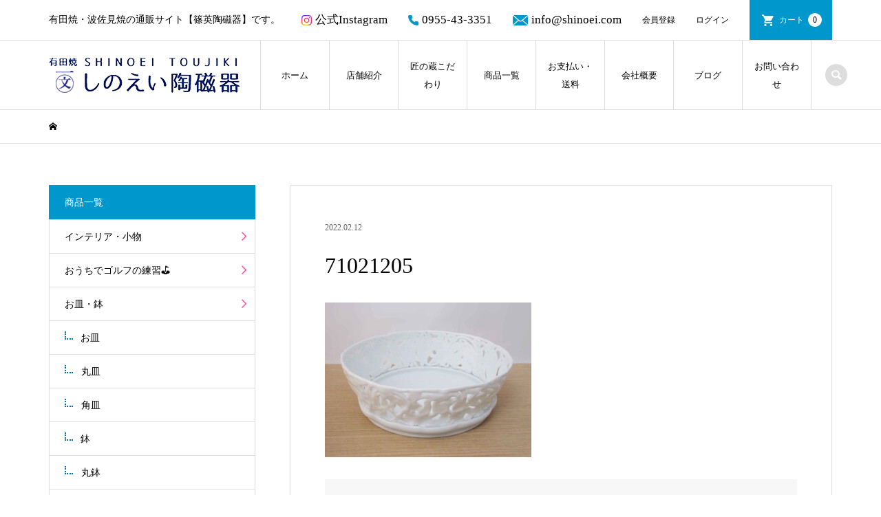

--- FILE ---
content_type: text/html; charset=UTF-8
request_url: https://shinoei.com/%E3%80%9065off%E3%80%91%E7%99%BD%E7%A3%81%E3%80%80%E9%80%8F%E3%81%8B%E3%81%97%E9%89%A2/%E7%99%BD%E7%A3%81_%E9%80%8F%E3%81%8B%E3%81%97%E9%89%A201/
body_size: 12724
content:
<!DOCTYPE html>
<html dir="ltr" lang="ja"
	prefix="og: https://ogp.me/ns#" >
<head prefix="og: http://ogp.me/ns# fb: http://ogp.me/ns/fb#">
<meta charset="UTF-8">
<meta name="description" content="有田焼・波佐見焼の通販サイト【篠英陶磁器】です。">
<meta name="viewport" content="width=device-width">
<meta property="og:type" content="article" />
<meta property="og:url" content="https://shinoei.com/%E3%80%9065off%E3%80%91%E7%99%BD%E7%A3%81%E3%80%80%E9%80%8F%E3%81%8B%E3%81%97%E9%89%A2/%E7%99%BD%E7%A3%81_%E9%80%8F%E3%81%8B%E3%81%97%E9%89%A201/">
<meta property="og:title" content="71021205" />
<meta property="og:description" content="有田焼・波佐見焼の通販サイト【篠英陶磁器】です。" />
<meta property="og:site_name" content="有田焼・波佐見焼の通販サイト【しのえい陶磁器】" />
<meta property="og:image" content='https://shinoei.com/wp-content/uploads/2020/07/newblog-noimg.jpg'>
<meta property="og:image:secure_url" content="https://shinoei.com/wp-content/uploads/2020/07/newblog-noimg.jpg" />
<meta property="og:image:width" content="210" />
<meta property="og:image:height" content="158" />
<meta property="fb:app_id" content="https://www.facebook.com/shinoeitoujiki">
<title>71021205 | 有田焼・波佐見焼の通販サイト【しのえい陶磁器】</title>

		<!-- All in One SEO 4.4.3 - aioseo.com -->
		<meta name="robots" content="noindex, max-snippet:-1, max-image-preview:large, max-video-preview:-1" />
		<link rel="canonical" href="https://shinoei.com/%e3%80%9065off%e3%80%91%e7%99%bd%e7%a3%81%e3%80%80%e9%80%8f%e3%81%8b%e3%81%97%e9%89%a2/%e7%99%bd%e7%a3%81_%e9%80%8f%e3%81%8b%e3%81%97%e9%89%a201/" />
		<meta name="generator" content="All in One SEO (AIOSEO) 4.4.3" />

		<!-- Google tag (gtag.js) --> <script async src="https://www.googletagmanager.com/gtag/js?id=G-2FHWTY8EL8"></script> <script> window.dataLayer = window.dataLayer || []; function gtag(){dataLayer.push(arguments);} gtag('js', new Date()); gtag('config', 'G-2FHWTY8EL8'); </script>
		<meta property="og:locale" content="ja_JP" />
		<meta property="og:site_name" content="しのえい陶磁器" />
		<meta property="og:type" content="article" />
		<meta property="og:title" content="71021205 | 有田焼・波佐見焼の通販サイト【しのえい陶磁器】" />
		<meta property="og:url" content="https://shinoei.com/%e3%80%9065off%e3%80%91%e7%99%bd%e7%a3%81%e3%80%80%e9%80%8f%e3%81%8b%e3%81%97%e9%89%a2/%e7%99%bd%e7%a3%81_%e9%80%8f%e3%81%8b%e3%81%97%e9%89%a201/" />
		<meta property="fb:app_id" content="349091899417312" />
		<meta property="fb:admins" content="1845813452228073" />
		<meta property="og:image" content="https://shinoei.com/wp-content/uploads/2020/07/1obun.jpg" />
		<meta property="og:image:secure_url" content="https://shinoei.com/wp-content/uploads/2020/07/1obun.jpg" />
		<meta property="og:image:width" content="180" />
		<meta property="og:image:height" content="180" />
		<meta property="article:published_time" content="2022-02-11T15:50:33+00:00" />
		<meta property="article:modified_time" content="2023-07-10T02:55:31+00:00" />
		<meta property="article:publisher" content="https://www.facebook.com/shinoeitoujiki" />
		<meta name="twitter:card" content="summary" />
		<meta name="twitter:title" content="71021205 | 有田焼・波佐見焼の通販サイト【しのえい陶磁器】" />
		<meta name="twitter:image" content="https://shinoei.com/wp-content/uploads/2020/07/1obun.jpg" />
		<script type="application/ld+json" class="aioseo-schema">
			{"@context":"https:\/\/schema.org","@graph":[{"@type":"BreadcrumbList","@id":"https:\/\/shinoei.com\/%e3%80%9065off%e3%80%91%e7%99%bd%e7%a3%81%e3%80%80%e9%80%8f%e3%81%8b%e3%81%97%e9%89%a2\/%e7%99%bd%e7%a3%81_%e9%80%8f%e3%81%8b%e3%81%97%e9%89%a201\/#breadcrumblist","itemListElement":[{"@type":"ListItem","@id":"https:\/\/shinoei.com\/#listItem","position":1,"item":{"@type":"WebPage","@id":"https:\/\/shinoei.com\/","name":"\u30db\u30fc\u30e0","description":"\u6709\u7530\u713c\u30fb\u6ce2\u4f50\u898b\u713c\u306e\u901a\u8ca9\u30b5\u30a4\u30c8\u3010\u7be0\u82f1\u9676\u78c1\u5668\u3011\u3067\u3059\u3002","url":"https:\/\/shinoei.com\/"},"nextItem":"https:\/\/shinoei.com\/%e3%80%9065off%e3%80%91%e7%99%bd%e7%a3%81%e3%80%80%e9%80%8f%e3%81%8b%e3%81%97%e9%89%a2\/%e7%99%bd%e7%a3%81_%e9%80%8f%e3%81%8b%e3%81%97%e9%89%a201\/#listItem"},{"@type":"ListItem","@id":"https:\/\/shinoei.com\/%e3%80%9065off%e3%80%91%e7%99%bd%e7%a3%81%e3%80%80%e9%80%8f%e3%81%8b%e3%81%97%e9%89%a2\/%e7%99%bd%e7%a3%81_%e9%80%8f%e3%81%8b%e3%81%97%e9%89%a201\/#listItem","position":2,"item":{"@type":"WebPage","@id":"https:\/\/shinoei.com\/%e3%80%9065off%e3%80%91%e7%99%bd%e7%a3%81%e3%80%80%e9%80%8f%e3%81%8b%e3%81%97%e9%89%a2\/%e7%99%bd%e7%a3%81_%e9%80%8f%e3%81%8b%e3%81%97%e9%89%a201\/","name":"71021205","url":"https:\/\/shinoei.com\/%e3%80%9065off%e3%80%91%e7%99%bd%e7%a3%81%e3%80%80%e9%80%8f%e3%81%8b%e3%81%97%e9%89%a2\/%e7%99%bd%e7%a3%81_%e9%80%8f%e3%81%8b%e3%81%97%e9%89%a201\/"},"previousItem":"https:\/\/shinoei.com\/#listItem"}]},{"@type":"ItemPage","@id":"https:\/\/shinoei.com\/%e3%80%9065off%e3%80%91%e7%99%bd%e7%a3%81%e3%80%80%e9%80%8f%e3%81%8b%e3%81%97%e9%89%a2\/%e7%99%bd%e7%a3%81_%e9%80%8f%e3%81%8b%e3%81%97%e9%89%a201\/#itempage","url":"https:\/\/shinoei.com\/%e3%80%9065off%e3%80%91%e7%99%bd%e7%a3%81%e3%80%80%e9%80%8f%e3%81%8b%e3%81%97%e9%89%a2\/%e7%99%bd%e7%a3%81_%e9%80%8f%e3%81%8b%e3%81%97%e9%89%a201\/","name":"71021205 | \u6709\u7530\u713c\u30fb\u6ce2\u4f50\u898b\u713c\u306e\u901a\u8ca9\u30b5\u30a4\u30c8\u3010\u3057\u306e\u3048\u3044\u9676\u78c1\u5668\u3011","inLanguage":"ja","isPartOf":{"@id":"https:\/\/shinoei.com\/#website"},"breadcrumb":{"@id":"https:\/\/shinoei.com\/%e3%80%9065off%e3%80%91%e7%99%bd%e7%a3%81%e3%80%80%e9%80%8f%e3%81%8b%e3%81%97%e9%89%a2\/%e7%99%bd%e7%a3%81_%e9%80%8f%e3%81%8b%e3%81%97%e9%89%a201\/#breadcrumblist"},"author":{"@id":"https:\/\/shinoei.com\/author\/shinohara\/#author"},"creator":{"@id":"https:\/\/shinoei.com\/author\/shinohara\/#author"},"datePublished":"2022-02-11T15:50:33+09:00","dateModified":"2023-07-10T02:55:31+09:00"},{"@type":"Organization","@id":"https:\/\/shinoei.com\/#organization","name":"\u6709\u7530\u713c\u30fb\u6ce2\u4f50\u898b\u713c\u306e\u901a\u8ca9\u30b5\u30a4\u30c8\u3010\u3057\u306e\u3048\u3044\u9676\u78c1\u5668\u3011","url":"https:\/\/shinoei.com\/"},{"@type":"Person","@id":"https:\/\/shinoei.com\/author\/shinohara\/#author","url":"https:\/\/shinoei.com\/author\/shinohara\/","name":"\u3057\u306e\u3048\u3044 \u9676\u78c1\u5668"},{"@type":"WebSite","@id":"https:\/\/shinoei.com\/#website","url":"https:\/\/shinoei.com\/","name":"\u6709\u7530\u713c\u30fb\u6ce2\u4f50\u898b\u713c\u306e\u901a\u8ca9\u30b5\u30a4\u30c8\u3010\u3057\u306e\u3048\u3044\u9676\u78c1\u5668\u3011","description":"\u6709\u7530\u713c\u30fb\u6ce2\u4f50\u898b\u713c\u306e\u901a\u8ca9\u30b5\u30a4\u30c8\u3010\u7be0\u82f1\u9676\u78c1\u5668\u3011\u3067\u3059\u3002","inLanguage":"ja","publisher":{"@id":"https:\/\/shinoei.com\/#organization"}}]}
		</script>
		<!-- All in One SEO -->

<link rel="alternate" type="application/rss+xml" title="有田焼・波佐見焼の通販サイト【しのえい陶磁器】 &raquo; 71021205 のコメントのフィード" href="https://shinoei.com/%e3%80%9065off%e3%80%91%e7%99%bd%e7%a3%81%e3%80%80%e9%80%8f%e3%81%8b%e3%81%97%e9%89%a2/%e7%99%bd%e7%a3%81_%e9%80%8f%e3%81%8b%e3%81%97%e9%89%a201/feed/" />
<link rel='stylesheet' id='wp-block-library-css' href='https://shinoei.com/wp-includes/css/dist/block-library/style.min.css?ver=6.2.8' type='text/css' media='all' />
<link rel='stylesheet' id='classic-theme-styles-css' href='https://shinoei.com/wp-includes/css/classic-themes.min.css?ver=6.2.8' type='text/css' media='all' />
<style id='global-styles-inline-css' type='text/css'>
body{--wp--preset--color--black: #000000;--wp--preset--color--cyan-bluish-gray: #abb8c3;--wp--preset--color--white: #ffffff;--wp--preset--color--pale-pink: #f78da7;--wp--preset--color--vivid-red: #cf2e2e;--wp--preset--color--luminous-vivid-orange: #ff6900;--wp--preset--color--luminous-vivid-amber: #fcb900;--wp--preset--color--light-green-cyan: #7bdcb5;--wp--preset--color--vivid-green-cyan: #00d084;--wp--preset--color--pale-cyan-blue: #8ed1fc;--wp--preset--color--vivid-cyan-blue: #0693e3;--wp--preset--color--vivid-purple: #9b51e0;--wp--preset--gradient--vivid-cyan-blue-to-vivid-purple: linear-gradient(135deg,rgba(6,147,227,1) 0%,rgb(155,81,224) 100%);--wp--preset--gradient--light-green-cyan-to-vivid-green-cyan: linear-gradient(135deg,rgb(122,220,180) 0%,rgb(0,208,130) 100%);--wp--preset--gradient--luminous-vivid-amber-to-luminous-vivid-orange: linear-gradient(135deg,rgba(252,185,0,1) 0%,rgba(255,105,0,1) 100%);--wp--preset--gradient--luminous-vivid-orange-to-vivid-red: linear-gradient(135deg,rgba(255,105,0,1) 0%,rgb(207,46,46) 100%);--wp--preset--gradient--very-light-gray-to-cyan-bluish-gray: linear-gradient(135deg,rgb(238,238,238) 0%,rgb(169,184,195) 100%);--wp--preset--gradient--cool-to-warm-spectrum: linear-gradient(135deg,rgb(74,234,220) 0%,rgb(151,120,209) 20%,rgb(207,42,186) 40%,rgb(238,44,130) 60%,rgb(251,105,98) 80%,rgb(254,248,76) 100%);--wp--preset--gradient--blush-light-purple: linear-gradient(135deg,rgb(255,206,236) 0%,rgb(152,150,240) 100%);--wp--preset--gradient--blush-bordeaux: linear-gradient(135deg,rgb(254,205,165) 0%,rgb(254,45,45) 50%,rgb(107,0,62) 100%);--wp--preset--gradient--luminous-dusk: linear-gradient(135deg,rgb(255,203,112) 0%,rgb(199,81,192) 50%,rgb(65,88,208) 100%);--wp--preset--gradient--pale-ocean: linear-gradient(135deg,rgb(255,245,203) 0%,rgb(182,227,212) 50%,rgb(51,167,181) 100%);--wp--preset--gradient--electric-grass: linear-gradient(135deg,rgb(202,248,128) 0%,rgb(113,206,126) 100%);--wp--preset--gradient--midnight: linear-gradient(135deg,rgb(2,3,129) 0%,rgb(40,116,252) 100%);--wp--preset--duotone--dark-grayscale: url('#wp-duotone-dark-grayscale');--wp--preset--duotone--grayscale: url('#wp-duotone-grayscale');--wp--preset--duotone--purple-yellow: url('#wp-duotone-purple-yellow');--wp--preset--duotone--blue-red: url('#wp-duotone-blue-red');--wp--preset--duotone--midnight: url('#wp-duotone-midnight');--wp--preset--duotone--magenta-yellow: url('#wp-duotone-magenta-yellow');--wp--preset--duotone--purple-green: url('#wp-duotone-purple-green');--wp--preset--duotone--blue-orange: url('#wp-duotone-blue-orange');--wp--preset--font-size--small: 13px;--wp--preset--font-size--medium: 20px;--wp--preset--font-size--large: 36px;--wp--preset--font-size--x-large: 42px;--wp--preset--spacing--20: 0.44rem;--wp--preset--spacing--30: 0.67rem;--wp--preset--spacing--40: 1rem;--wp--preset--spacing--50: 1.5rem;--wp--preset--spacing--60: 2.25rem;--wp--preset--spacing--70: 3.38rem;--wp--preset--spacing--80: 5.06rem;--wp--preset--shadow--natural: 6px 6px 9px rgba(0, 0, 0, 0.2);--wp--preset--shadow--deep: 12px 12px 50px rgba(0, 0, 0, 0.4);--wp--preset--shadow--sharp: 6px 6px 0px rgba(0, 0, 0, 0.2);--wp--preset--shadow--outlined: 6px 6px 0px -3px rgba(255, 255, 255, 1), 6px 6px rgba(0, 0, 0, 1);--wp--preset--shadow--crisp: 6px 6px 0px rgba(0, 0, 0, 1);}:where(.is-layout-flex){gap: 0.5em;}body .is-layout-flow > .alignleft{float: left;margin-inline-start: 0;margin-inline-end: 2em;}body .is-layout-flow > .alignright{float: right;margin-inline-start: 2em;margin-inline-end: 0;}body .is-layout-flow > .aligncenter{margin-left: auto !important;margin-right: auto !important;}body .is-layout-constrained > .alignleft{float: left;margin-inline-start: 0;margin-inline-end: 2em;}body .is-layout-constrained > .alignright{float: right;margin-inline-start: 2em;margin-inline-end: 0;}body .is-layout-constrained > .aligncenter{margin-left: auto !important;margin-right: auto !important;}body .is-layout-constrained > :where(:not(.alignleft):not(.alignright):not(.alignfull)){max-width: var(--wp--style--global--content-size);margin-left: auto !important;margin-right: auto !important;}body .is-layout-constrained > .alignwide{max-width: var(--wp--style--global--wide-size);}body .is-layout-flex{display: flex;}body .is-layout-flex{flex-wrap: wrap;align-items: center;}body .is-layout-flex > *{margin: 0;}:where(.wp-block-columns.is-layout-flex){gap: 2em;}.has-black-color{color: var(--wp--preset--color--black) !important;}.has-cyan-bluish-gray-color{color: var(--wp--preset--color--cyan-bluish-gray) !important;}.has-white-color{color: var(--wp--preset--color--white) !important;}.has-pale-pink-color{color: var(--wp--preset--color--pale-pink) !important;}.has-vivid-red-color{color: var(--wp--preset--color--vivid-red) !important;}.has-luminous-vivid-orange-color{color: var(--wp--preset--color--luminous-vivid-orange) !important;}.has-luminous-vivid-amber-color{color: var(--wp--preset--color--luminous-vivid-amber) !important;}.has-light-green-cyan-color{color: var(--wp--preset--color--light-green-cyan) !important;}.has-vivid-green-cyan-color{color: var(--wp--preset--color--vivid-green-cyan) !important;}.has-pale-cyan-blue-color{color: var(--wp--preset--color--pale-cyan-blue) !important;}.has-vivid-cyan-blue-color{color: var(--wp--preset--color--vivid-cyan-blue) !important;}.has-vivid-purple-color{color: var(--wp--preset--color--vivid-purple) !important;}.has-black-background-color{background-color: var(--wp--preset--color--black) !important;}.has-cyan-bluish-gray-background-color{background-color: var(--wp--preset--color--cyan-bluish-gray) !important;}.has-white-background-color{background-color: var(--wp--preset--color--white) !important;}.has-pale-pink-background-color{background-color: var(--wp--preset--color--pale-pink) !important;}.has-vivid-red-background-color{background-color: var(--wp--preset--color--vivid-red) !important;}.has-luminous-vivid-orange-background-color{background-color: var(--wp--preset--color--luminous-vivid-orange) !important;}.has-luminous-vivid-amber-background-color{background-color: var(--wp--preset--color--luminous-vivid-amber) !important;}.has-light-green-cyan-background-color{background-color: var(--wp--preset--color--light-green-cyan) !important;}.has-vivid-green-cyan-background-color{background-color: var(--wp--preset--color--vivid-green-cyan) !important;}.has-pale-cyan-blue-background-color{background-color: var(--wp--preset--color--pale-cyan-blue) !important;}.has-vivid-cyan-blue-background-color{background-color: var(--wp--preset--color--vivid-cyan-blue) !important;}.has-vivid-purple-background-color{background-color: var(--wp--preset--color--vivid-purple) !important;}.has-black-border-color{border-color: var(--wp--preset--color--black) !important;}.has-cyan-bluish-gray-border-color{border-color: var(--wp--preset--color--cyan-bluish-gray) !important;}.has-white-border-color{border-color: var(--wp--preset--color--white) !important;}.has-pale-pink-border-color{border-color: var(--wp--preset--color--pale-pink) !important;}.has-vivid-red-border-color{border-color: var(--wp--preset--color--vivid-red) !important;}.has-luminous-vivid-orange-border-color{border-color: var(--wp--preset--color--luminous-vivid-orange) !important;}.has-luminous-vivid-amber-border-color{border-color: var(--wp--preset--color--luminous-vivid-amber) !important;}.has-light-green-cyan-border-color{border-color: var(--wp--preset--color--light-green-cyan) !important;}.has-vivid-green-cyan-border-color{border-color: var(--wp--preset--color--vivid-green-cyan) !important;}.has-pale-cyan-blue-border-color{border-color: var(--wp--preset--color--pale-cyan-blue) !important;}.has-vivid-cyan-blue-border-color{border-color: var(--wp--preset--color--vivid-cyan-blue) !important;}.has-vivid-purple-border-color{border-color: var(--wp--preset--color--vivid-purple) !important;}.has-vivid-cyan-blue-to-vivid-purple-gradient-background{background: var(--wp--preset--gradient--vivid-cyan-blue-to-vivid-purple) !important;}.has-light-green-cyan-to-vivid-green-cyan-gradient-background{background: var(--wp--preset--gradient--light-green-cyan-to-vivid-green-cyan) !important;}.has-luminous-vivid-amber-to-luminous-vivid-orange-gradient-background{background: var(--wp--preset--gradient--luminous-vivid-amber-to-luminous-vivid-orange) !important;}.has-luminous-vivid-orange-to-vivid-red-gradient-background{background: var(--wp--preset--gradient--luminous-vivid-orange-to-vivid-red) !important;}.has-very-light-gray-to-cyan-bluish-gray-gradient-background{background: var(--wp--preset--gradient--very-light-gray-to-cyan-bluish-gray) !important;}.has-cool-to-warm-spectrum-gradient-background{background: var(--wp--preset--gradient--cool-to-warm-spectrum) !important;}.has-blush-light-purple-gradient-background{background: var(--wp--preset--gradient--blush-light-purple) !important;}.has-blush-bordeaux-gradient-background{background: var(--wp--preset--gradient--blush-bordeaux) !important;}.has-luminous-dusk-gradient-background{background: var(--wp--preset--gradient--luminous-dusk) !important;}.has-pale-ocean-gradient-background{background: var(--wp--preset--gradient--pale-ocean) !important;}.has-electric-grass-gradient-background{background: var(--wp--preset--gradient--electric-grass) !important;}.has-midnight-gradient-background{background: var(--wp--preset--gradient--midnight) !important;}.has-small-font-size{font-size: var(--wp--preset--font-size--small) !important;}.has-medium-font-size{font-size: var(--wp--preset--font-size--medium) !important;}.has-large-font-size{font-size: var(--wp--preset--font-size--large) !important;}.has-x-large-font-size{font-size: var(--wp--preset--font-size--x-large) !important;}
.wp-block-navigation a:where(:not(.wp-element-button)){color: inherit;}
:where(.wp-block-columns.is-layout-flex){gap: 2em;}
.wp-block-pullquote{font-size: 1.5em;line-height: 1.6;}
</style>
<link rel='stylesheet' id='contact-form-7-css' href='https://shinoei.com/wp-content/plugins/contact-form-7/includes/css/styles.css?ver=5.7.7' type='text/css' media='all' />
<link rel='stylesheet' id='iconic-style-css' href='https://shinoei.com/wp-content/themes/iconic_tcd062/style.css?ver=1.5' type='text/css' media='all' />
<link rel='stylesheet' id='tablepress-default-css' href='https://shinoei.com/wp-content/plugins/tablepress/css/build/default.css?ver=2.1.5' type='text/css' media='all' />
<link rel='stylesheet' id='usces_default_css-css' href='https://shinoei.com/wp-content/plugins/usc-e-shop/css/usces_default.css?ver=2.8.23.2309251' type='text/css' media='all' />
<link rel='stylesheet' id='dashicons-css' href='https://shinoei.com/wp-includes/css/dashicons.min.css?ver=6.2.8' type='text/css' media='all' />
<script type='text/javascript' src='https://shinoei.com/wp-includes/js/jquery/jquery.min.js?ver=3.6.4' id='jquery-core-js'></script>
<script type='text/javascript' src='https://shinoei.com/wp-includes/js/jquery/jquery-migrate.min.js?ver=3.4.0' id='jquery-migrate-js'></script>
<script type='text/javascript' src='https://shinoei.com/wp-content/themes/iconic_tcd062/js/comment.js?ver=1.5' id='iconic-comment-js'></script>
<link rel="https://api.w.org/" href="https://shinoei.com/wp-json/" /><link rel="alternate" type="application/json" href="https://shinoei.com/wp-json/wp/v2/media/7232" /><link rel="EditURI" type="application/rsd+xml" title="RSD" href="https://shinoei.com/xmlrpc.php?rsd" />
<link rel="wlwmanifest" type="application/wlwmanifest+xml" href="https://shinoei.com/wp-includes/wlwmanifest.xml" />
<meta name="generator" content="WordPress 6.2.8" />
<link rel='shortlink' href='https://shinoei.com/?p=7232' />
<link rel="alternate" type="application/json+oembed" href="https://shinoei.com/wp-json/oembed/1.0/embed?url=https%3A%2F%2Fshinoei.com%2F%25e3%2580%259065off%25e3%2580%2591%25e7%2599%25bd%25e7%25a3%2581%25e3%2580%2580%25e9%2580%258f%25e3%2581%258b%25e3%2581%2597%25e9%2589%25a2%2F%25e7%2599%25bd%25e7%25a3%2581_%25e9%2580%258f%25e3%2581%258b%25e3%2581%2597%25e9%2589%25a201%2F" />
<link rel="alternate" type="text/xml+oembed" href="https://shinoei.com/wp-json/oembed/1.0/embed?url=https%3A%2F%2Fshinoei.com%2F%25e3%2580%259065off%25e3%2580%2591%25e7%2599%25bd%25e7%25a3%2581%25e3%2580%2580%25e9%2580%258f%25e3%2581%258b%25e3%2581%2597%25e9%2589%25a2%2F%25e7%2599%25bd%25e7%25a3%2581_%25e9%2580%258f%25e3%2581%258b%25e3%2581%2597%25e9%2589%25a201%2F&#038;format=xml" />
<meta name="cdp-version" content="1.4.2" /><link rel="shortcut icon" href="https://shinoei.com/wp-content/uploads/2020/07/1obun.jpg">
<style>
.p-article-news__date, .p-wc-headline, #wdgctToCart a { color: #0097cc; }
.p-button, .p-global-nav .sub-menu .current-menu-item > a, .p-page-links > span, .p-pager__item .current, .p-headline, .p-widget-sidebar .p-widget__title, .c-comment__form-submit:hover, c-comment__password-protected, .c-pw__btn--register, .c-pw__btn, .slick-arrow, .slick-dots li.slick-active button, .widget_welcart_login input#member_loginw, .widget_welcart_login input#member_login, #wdgctToCheckout a { background-color: #0097cc; }
.p-page-links > span, .p-pager__item .current, .slick-dots li.slick-active button, .p-cb__item-header, .p-entry-item__cart dl.item-sku dd input[type="radio"]:checked + label, .p-entry-item__cart dl.item-sku dd label:hover { border-color: #0097cc; }
.c-comment__tab-item.is-active a, .c-comment__tab-item a:hover, .c-comment__tab-item.is-active p { background-color: #0097cc; border-color: #0097cc; }
.c-comment__tab-item.is-active a:after, .c-comment__tab-item.is-active p:after { border-top-color: #0097cc; }
.p-widget-categories .current-cat-item > a { background-color: rgba(0, 151, 204, 0.15); }
a:hover, .p-header__welcart-nav li a:hover, .p-widget-categories .toggle-children:hover, #wdgctToCart a:hover { color: #006689; }
.p-button:hover, .p-page-links a:hover, .p-pager__item a:hover, .p-search-button:hover, .p-pagetop a:hover, .p-footer-search__submit:hover, .p-widget .searchform #searchsubmit:hover, .p-widget-search .p-widget-search__submit:hover, a.p-cb__item-archive-button:hover, .slick-arrow:hover, .slick-dots li:hover button, .widget_welcart_search #searchsubmit:hover, .widget_welcart_login input#member_loginw:hover, .widget_welcart_login input#member_login:hover, #wdgctToCheckout a:hover { background-color: #006689; }
.p-page-links a:hover, .p-pager__item a:hover, .slick-dots li:hover button { border-color: #006689; }
.p-entry__body a { color: #0097cc; }
.p-entry__body a:hover { color: #006689; }
body, input, textarea, .p-entry-item__title .p-article__soldout { font-family: "Times New Roman", "游明朝", "Yu Mincho", "游明朝体", "YuMincho", "ヒラギノ明朝 Pro W3", "Hiragino Mincho Pro", "HiraMinProN-W3", "HGS明朝E", "ＭＳ Ｐ明朝", "MS PMincho", serif; }
.p-logo, .p-entry__title, .p-page-header__title, .p-index-slider__item-catch, .p-cb__item-headline, .p-index-banner__headline, .p-index-boxes__item-headline {
font-family: "Times New Roman", "游明朝", "Yu Mincho", "游明朝体", "YuMincho", "ヒラギノ明朝 Pro W3", "Hiragino Mincho Pro", "HiraMinProN-W3", "HGS明朝E", "ＭＳ Ｐ明朝", "MS PMincho", serif;
font-weight: 500;
}
.c-load--type1 { border: 3px solid rgba(153, 153, 153, 0.2); border-top-color: #000000; }
.p-hover-effect--type1:hover img { -webkit-transform: scale(1) rotate(2deg); transform: scale(1) rotate(2deg); }
.p-hover-effect--type2 img { margin-left: -8px; }
.p-hover-effect--type2:hover img { margin-left: 8px; }
.p-hover-effect--type2:hover .p-hover-effect__image { background: #000000; }
.p-hover-effect--type2:hover img { opacity: 0.5 }
.p-hover-effect--type3:hover .p-hover-effect__image { background: #000000; }
.p-hover-effect--type3:hover img { opacity: 0.5; }
.p-entry__title { font-size: 32px; }
.p-entry__title, .p-article__title { color: #000000 }
.p-entry__body { font-size: 16px; }
.p-entry__body { color: #000000; }
.p-entry-news__title { font-size: 28px; }
.p-entry-news__title, .p-article-news__title { color: #000000 }
.p-entry-news__body { color: #000000; font-size: 16px; }
.p-entry-item__title { font-size: 28px; }
.p-entry-item__title, .p-article-item__title, .p-article__price { color: #000000; }
.p-entry-item__body, p-wc__body { color: #000000; font-size: 16px; }
.p-price { color: #d80000; }
.p-entry-item__price { font-size: 22px; }
body.l-header__fix .is-header-fixed .l-header__bar { background: rgba(255, 255, 255, 0.8); }
.l-header { background: rgba(255, 255, 255, 0.8); }
.l-header a, .p-global-nav a { color: #000000; }
.p-header__logo--text { font-size: 36px; }
.p-header__welcart-nav__member a, .p-header__welcart-nav__cart a, .p-cart-button .p-header__welcart-nav__badge { background-color: #0097cc; }
.p-header__welcart-nav__member a:hover, .p-header__welcart-nav__cart a:hover, .p-cart-button:hover .p-header__welcart-nav__badge { background-color: #006689; }
.p-global-nav > li > a::after, .p-global-nav > li.current-menu-item > a::after { background-color: #000000; }
.p-megamenu__bg, .p-global-nav .sub-menu { background-color: #f7f7f7; }
.p-megamenu a, .p-global-nav .sub-menu a { color: #000000; }
.p-megamenu a:hover, .p-megamenu li.is-active > a, .p-global-nav .sub-menu a:hover { background-color: #006689; color: #ffffff; }
.p-page-header { background-color: #f7f7f7; }
.p-page-header__title { color: #0097cc; }
.p-page-header__desc { color: #000000; }
.p-footer-widget-area { background-color: #f7f7f7; color: #000000; }
.p-footer-widget-area .p-widget__title { color: #000000; }
.p-footer-widget-area a, .p-footer-widget-area .toggle-children { color: #000000; }
.p-footer-widget-area a:hover { color: #006689; }
@media only screen and (max-width: 991px) {
	.l-header__bar { background-color: rgba(255, 255, 255, 0.8); }
	.p-header__logo--text { font-size: 26px; }
	.p-global-nav { background-color: rgba(247,247,247, 0.8); }
	.p-global-nav a { color: #000000; }
	.p-global-nav a:hover { background-color: rgba(0,102,137, 0.8); color: #ffffff; }
	.p-header-view-cart { background-color: rgba(255, 255, 255, 0.8); }
	.p-entry__title { font-size: 20px; }
	.p-entry__body { font-size: 14px; }
	.p-entry-news__title { font-size: 20px; }
	.p-entry-news__body { font-size: 14px; }
	.p-entry-item__title { font-size: 20px; }
	.p-entry-item__body, p-wc__body { font-size: 14px; }
	.p-entry-item__price { font-size: 20px; }
}
@charset "utf-8";
/* CSS Document */

.p-footer-widget-area .p-widget {
    font-size: 12px;
    margin: 0;
    padding: 25px 0;
    width: 15%;
}
#site_info_widget-2{
    width: 35%;
    margin-right: 70px;
}

/* SP */
@media only screen and (max-width: 991px){
.p-footer-widget-area__has-social-nav .p-footer-widget-area__inner {
    padding-bottom: 83px;
    position: relative;
}
.p-footer-widget-area .p-widget {
    padding: 30px 0;
    width: 100%;
}
}

/* PC */
@media (min-width: 992px){
.p-global-nav > li {
    min-width: 100px;
    font-size: 13px;
    -webkit-transition: all 0.3s ease;
    -moz-transition: all 0.3s ease;
    -o-transition: all 0.3s ease;
    transition: all  0.3s ease;
}
.p-global-nav > li:hover {
background: #0097cc;
}
.p-global-nav > li a:hover {
    color: #fff;
}
}
.widget_welcart_calendar th {
    background-color: #333;
}</style>
<meta name="generator" content="Elementor 3.15.1; features: e_dom_optimization, e_optimized_assets_loading, additional_custom_breakpoints; settings: css_print_method-external, google_font-enabled, font_display-auto">
<style type="text/css">

</style>
<link rel="icon" href="https://shinoei.com/wp-content/uploads/2020/11/cropped-favicon-32x32.png" sizes="32x32" />
<link rel="icon" href="https://shinoei.com/wp-content/uploads/2020/11/cropped-favicon-192x192.png" sizes="192x192" />
<link rel="apple-touch-icon" href="https://shinoei.com/wp-content/uploads/2020/11/cropped-favicon-180x180.png" />
<meta name="msapplication-TileImage" content="https://shinoei.com/wp-content/uploads/2020/11/cropped-favicon-270x270.png" />
<!-- ## NXS/OG ## --><!-- ## NXSOGTAGS ## --><!-- ## NXS/OG ## -->
	<!-- Global site tag (gtag.js) - Google Analytics --><!--
<script async src="https://www.googletagmanager.com/gtag/js?id=UA-172917339-1"></script>
<script>
  window.dataLayer = window.dataLayer || [];
  function gtag(){dataLayer.push(arguments);}
  gtag('js', new Date());

  gtag('config', 'UA-172917339-1');
</script>-->
</head>
<body class="attachment attachment-template-default single single-attachment postid-7232 attachmentid-7232 attachment-jpeg l-sidebar--type1 l-header__fix elementor-default elementor-kit-2677">
<header id="js-header" class="l-header">
	<div class="p-header__top">
		<div class="p-header__top__inner l-inner">
			<div class="p-header-description">有田焼・波佐見焼の通販サイト【篠英陶磁器】です。</div>
			<ul class="p-header__welcart-nav">
            <li class="contact"><a href="https://www.instagram.com/shinoei_aritayaki/" target="_blank" rel="noopener noreferrer"><img src="https://shinoei.com/wp-content/themes/iconic_tcd062/img/Insta-log.svg">公式Instagram</a></li>
            <li class="contact"><a href="tel:0955433351"><img src="https://shinoei.com/wp-content/themes/iconic_tcd062/img/phone-icon.svg">0955-43-3351</a></li>
            <li class="contact"><a href="mailto:info@shinoei.com"><img src="https://shinoei.com/wp-content/themes/iconic_tcd062/img/email-icon.svg">info@shinoei.com</a></li>
				<li><a href="https://shinoei.com/usces-member/?usces_page=newmember">会員登録</a></li>
				<li class="p-header__welcart-nav__login"><a href="https://shinoei.com/usces-member/?usces_page=login">ログイン</a></li>
                <li class="p-header__welcart-nav__cart"><a id="js-header-cart" href="https://shinoei.com/usces-cart/">カート<span class="p-header__welcart-nav__badge">0</span></a></li>
            </ul>
		</div>
	</div>
	<div class="l-header__bar p-header__bar">
		<div class="p-header__bar__inner l-inner">
			<div class="p-logo p-header__logo">
				<a href="https://shinoei.com/"><img src="https://shinoei.com/wp-content/uploads/2019/12/logo-2_2-2.png" alt="有田焼・波佐見焼の通販サイト【しのえい陶磁器】"></a>
			</div>
			<div class="p-logo p-header__logo--mobile">
				<a href="https://shinoei.com/"><img src="https://shinoei.com/wp-content/uploads/2020/04/logo-2_2.png" alt="有田焼・波佐見焼の通販サイト【しのえい陶磁器】"></a>
			</div>
			<a href="https://shinoei.com/usces-cart/" id="js-header-cart--mobile" class="p-cart-button c-cart-button"><span class="p-header__welcart-nav__badge">0</span></a>
			<a href="#" id="js-menu-button" class="p-menu-button c-menu-button"></a>
<nav class="p-global-nav__container"><ul id="js-global-nav" class="p-global-nav"><li id="menu-item-97" class="menu-item menu-item-type-post_type menu-item-object-page menu-item-home menu-item-97"><a href="https://shinoei.com/">ホーム<span></span></a></li>
<li id="menu-item-95" class="menu-item menu-item-type-post_type menu-item-object-page menu-item-95"><a href="https://shinoei.com/message/">店舗紹介<span></span></a></li>
<li id="menu-item-286" class="menu-item menu-item-type-post_type menu-item-object-page menu-item-has-children menu-item-286"><a href="https://shinoei.com/quality/">匠の蔵こだわり<span></span></a>
<ul class="sub-menu">
	<li id="menu-item-94" class="menu-item menu-item-type-post_type menu-item-object-page menu-item-94"><a href="https://shinoei.com/shouchu/">至高の焼酎グラス<span></span></a></li>
	<li id="menu-item-93" class="menu-item menu-item-type-post_type menu-item-object-page menu-item-93"><a href="https://shinoei.com/beerglass/">プレミアムビアグラス<span></span></a></li>
	<li id="menu-item-92" class="menu-item menu-item-type-post_type menu-item-object-page menu-item-92"><a href="https://shinoei.com/curry/">極上のカレー皿<span></span></a></li>
	<li id="menu-item-90" class="menu-item menu-item-type-post_type menu-item-object-page menu-item-90"><a href="https://shinoei.com/sake-glass/">SAKE GLASS<span></span></a></li>
</ul>
</li>
<li id="menu-item-323" class="menu-item menu-item-type-taxonomy menu-item-object-category menu-item-323"><a href="https://shinoei.com/category/item/">商品一覧<span></span></a></li>
<li id="menu-item-89" class="menu-item menu-item-type-post_type menu-item-object-page menu-item-89"><a href="https://shinoei.com/order/">お支払い・送料<span></span></a></li>
<li id="menu-item-88" class="menu-item menu-item-type-post_type menu-item-object-page menu-item-88"><a href="https://shinoei.com/about/">会社概要<span></span></a></li>
<li id="menu-item-96" class="menu-item menu-item-type-post_type menu-item-object-page current_page_parent menu-item-96"><a href="https://shinoei.com/blog/">ブログ<span></span></a></li>
<li id="menu-item-5375" class="menu-item menu-item-type-post_type menu-item-object-page menu-item-5375"><a href="https://shinoei.com/contact/">お問い合わせ<span></span></a></li>
<li class="p-global-nav__item-welcart--mobile"><a href="https://shinoei.com/usces-member/?usces_page=newmember">会員登録</a></li>
<li class="p-global-nav__item-welcart--mobile"><a href="https://shinoei.com/usces-member/?usces_page=login">ログイン</a></li>
<li class="p-global-nav__item-contact--mobile"><a href="https://www.instagram.com/shinoei_aritayaki/" target="_blank" rel="noopener noreferrer"><img src="https://shinoei.com/wp-content/themes/iconic_tcd062/img/Insta-log.svg">公式Instagram</a></li>
<li class="p-global-nav__item-contact--mobile"><a href="tel:0955433351"><img src="https://shinoei.com/wp-content/themes/iconic_tcd062/img/phone-icon.svg">0955-43-3351</a></li>
<li class="p-global-nav__item-contact--mobile"><a href="mailto:info@shinoei.com"><img src="https://shinoei.com/wp-content/themes/iconic_tcd062/img/email-icon.svg">info@shinoei.com</a></li>
</ul></nav>
			<div class="p-header-search">
				<form action="https://shinoei.com/" method="get">
					<input type="text" name="s" value="" class="p-header-search__input" placeholder="SEARCH">
				</form>
				<a href="#" id="js-search-button" class="p-search-button c-search-button"></a>
			</div>
		</div>
	</div>
	<div class="p-header-view-cart" id="js-header-view-cart">
		<p class="p-wc-empty_cart">只今、カートに商品はございません。</p>
	</div>
</header><main class="l-main">
	<div class="p-breadcrumb c-breadcrumb">
		<ul class="p-breadcrumb__inner c-breadcrumb__inner l-inner" itemscope itemtype="http://schema.org/BreadcrumbList">
			<li class="p-breadcrumb__item c-breadcrumb__item p-breadcrumb__item--home c-breadcrumb__item--home" itemprop="itemListElement" itemscope itemtype="http://schema.org/ListItem">
				<a href="https://shinoei.com/" itemscope itemtype="http://schema.org/Thing" itemprop="item"><span itemprop="name">HOME</span></a>
				<meta itemprop="position" content="1" />
			</li>
		</ul>
	</div>
	<div class="l-inner l-2columns">
		<article class="p-entry l-primary">
			<div class="p-entry__inner">
					<ul class="p-entry__meta-top p-article__meta"><li class="p-entry__meta-top--date"><time datetime="2022-02-12">2022.02.12</time></li></ul>
				<h1 class="p-entry__title">71021205</h1>
				<div class="p-entry__body">
<p class="attachment"><a href='https://shinoei.com/wp-content/uploads/2022/02/白磁_透かし鉢01.jpg'><img width="300" height="225" src="https://shinoei.com/wp-content/uploads/2022/02/白磁_透かし鉢01-300x225.jpg" class="attachment-medium size-medium" alt="白磁_透かし鉢" decoding="async" loading="lazy" /></a></p>
				</div>
				<ul class="p-entry__meta c-meta-box u-clearfix">
										<li class="c-meta-box__item c-meta-box__item--category"></li>														</ul>
			</div>
			<section class="p-entry__related">
				<h2 class="p-headline">関連記事一覧</h2>
				<div class="p-entry__related-items">
					<article class="p-entry__related-item">
						<a class="p-hover-effect--type1" href="https://shinoei.com/%e3%83%ad%e3%83%bc%e3%82%ba%e3%83%9e%e3%83%aa%e3%83%bc%e7%99%bd%e3%83%9e%e3%83%83%e3%83%88%e3%80%80%e3%83%9e%e3%82%b0%e3%82%ab%e3%83%83%e3%83%97/">
							<div class="p-entry__related-item__thumbnail p-hover-effect__image js-object-fit-cover">
								<img width="300" height="300" src="https://shinoei.com/wp-content/uploads/2021/03/IMG_9814-300x300.jpg" class="attachment-size1 size-size1 wp-post-image" alt="ローズマリー(白マット)　マグカップ" decoding="async" />
							</div>
							<h3 class="p-entry__related-item__title p-article__title">ローズマリー(白マット)　マグカップ</h3>
						</a>
					</article>
					<article class="p-entry__related-item">
						<a class="p-hover-effect--type1" href="https://shinoei.com/%e3%83%ad%e3%83%bc%e3%82%ba%e3%83%9e%e3%83%aa%e3%83%bc%e3%83%87%e3%83%8b%e3%83%a0%e3%80%80%e3%83%9e%e3%82%b0%e3%82%ab%e3%83%83%e3%83%97/">
							<div class="p-entry__related-item__thumbnail p-hover-effect__image js-object-fit-cover">
								<img width="300" height="300" src="https://shinoei.com/wp-content/uploads/2021/03/IMG_9811-300x300.jpg" class="attachment-size1 size-size1 wp-post-image" alt="ローズマリー(デニム)　マグカップ" decoding="async" loading="lazy" />
							</div>
							<h3 class="p-entry__related-item__title p-article__title">ローズマリー(デニム)　マグカップ</h3>
						</a>
					</article>
					<article class="p-entry__related-item">
						<a class="p-hover-effect--type1" href="https://shinoei.com/%e9%80%9a%e5%b8%b8%e7%ae%b1/">
							<div class="p-entry__related-item__thumbnail p-hover-effect__image js-object-fit-cover">
								<img width="300" height="300" src="https://shinoei.com/wp-content/uploads/2021/04/IMG_0088-300x300.jpg" class="attachment-size1 size-size1 wp-post-image" alt="茶1" decoding="async" loading="lazy" />
							</div>
							<h3 class="p-entry__related-item__title p-article__title">通常箱</h3>
						</a>
					</article>
					<article class="p-entry__related-item">
						<a class="p-hover-effect--type1" href="https://shinoei.com/%e6%9c%89%e6%96%99%e7%ae%b1/">
							<div class="p-entry__related-item__thumbnail p-hover-effect__image js-object-fit-cover">
								<img width="300" height="300" src="https://shinoei.com/wp-content/uploads/2021/04/IMG_0084-300x300.jpg" class="attachment-size1 size-size1 wp-post-image" alt="白1" decoding="async" loading="lazy" />
							</div>
							<h3 class="p-entry__related-item__title p-article__title">有料箱</h3>
						</a>
					</article>
					<article class="p-entry__related-item">
						<a class="p-hover-effect--type1" href="https://shinoei.com/%e5%8c%96%e7%b2%a7%e7%ae%b1/">
							<div class="p-entry__related-item__thumbnail p-hover-effect__image js-object-fit-cover">
								<img width="300" height="300" src="https://shinoei.com/wp-content/uploads/2021/04/IMG_0167-300x300.jpg" class="attachment-size1 size-size1 wp-post-image" alt="化粧箱1" decoding="async" loading="lazy" />
							</div>
							<h3 class="p-entry__related-item__title p-article__title">化粧箱</h3>
						</a>
					</article>
					<article class="p-entry__related-item">
						<a class="p-hover-effect--type1" href="https://shinoei.com/%e9%9d%a2%e5%8f%96%e7%b6%bf%e3%81%bc%e3%81%86%e3%81%97%e9%9d%92%e3%80%80%e3%82%86%e3%81%ae%e3%81%bf/">
							<div class="p-entry__related-item__thumbnail p-hover-effect__image js-object-fit-cover">
								<img width="300" height="300" src="https://shinoei.com/wp-content/uploads/2020/12/IMG_9076-300x300.jpg" class="attachment-size1 size-size1 wp-post-image" alt="面取綿ぼうし(青)　ゆのみ" decoding="async" loading="lazy" />
							</div>
							<h3 class="p-entry__related-item__title p-article__title">面取綿ぼうし(青)　湯呑み</h3>
						</a>
					</article>
					<article class="p-entry__related-item">
						<a class="p-hover-effect--type1" href="https://shinoei.com/%e8%8a%b1%e9%b3%a5%e8%8d%89%e8%8a%b1%e3%80%80%e9%9b%aa%e8%bc%aa%e5%b0%8f%e7%9a%bf/">
							<div class="p-entry__related-item__thumbnail p-hover-effect__image js-object-fit-cover">
								<img width="300" height="300" src="https://shinoei.com/wp-content/uploads/2021/05/IMG_0688-300x300.jpg" class="attachment-size1 size-size1 wp-post-image" alt="花鳥草花　雪輪小皿4" decoding="async" loading="lazy" />
							</div>
							<h3 class="p-entry__related-item__title p-article__title">花鳥草花　雪輪小皿</h3>
						</a>
					</article>
					<article class="p-entry__related-item">
						<a class="p-hover-effect--type1" href="https://shinoei.com/%e3%82%bf%e3%82%b3%e5%94%90%e8%8d%89-%e3%81%9d%e3%81%b0%e7%8c%aa%e5%8f%a3%e5%9e%8b%e5%b0%8f%e7%9a%bf/">
							<div class="p-entry__related-item__thumbnail p-hover-effect__image js-object-fit-cover">
								<img width="300" height="300" src="https://shinoei.com/wp-content/uploads/2020/07/タコ唐草_1-1-300x300.jpg" class="attachment-size1 size-size1 wp-post-image" alt="タコ唐草 そば猪口型小皿" decoding="async" loading="lazy" />
							</div>
							<h3 class="p-entry__related-item__title p-article__title">タコ唐草 そば猪口型小皿</h3>
						</a>
					</article>
					<article class="p-entry__related-item">
						<a class="p-hover-effect--type1" href="https://shinoei.com/%e9%9d%92%e7%a3%81%e6%b5%81%e6%b0%b4%e3%80%80%e5%b0%8f%e4%b8%bc/">
							<div class="p-entry__related-item__thumbnail p-hover-effect__image js-object-fit-cover">
								<img width="300" height="300" src="https://shinoei.com/wp-content/uploads/2022/11/IMG_3860-300x300.jpg" class="attachment-size1 size-size1 wp-post-image" alt="青磁流水小丼1" decoding="async" loading="lazy" />
							</div>
							<h3 class="p-entry__related-item__title p-article__title">【30%OFF】青磁流水　小丼</h3>
						</a>
					</article>
					<article class="p-entry__related-item">
						<a class="p-hover-effect--type1" href="https://shinoei.com/%e9%bb%92%e5%9c%9f%e6%a1%9c%e9%9d%92%e3%80%80%e3%83%9e%e3%82%b0%e3%82%ab%e3%83%83%e3%83%97/">
							<div class="p-entry__related-item__thumbnail p-hover-effect__image js-object-fit-cover">
								<img width="300" height="300" src="https://shinoei.com/wp-content/uploads/2020/09/IMG_7469-300x300.jpg" class="attachment-size1 size-size1 wp-post-image" alt="黒土桜(青)　マグカップ" decoding="async" loading="lazy" />
							</div>
							<h3 class="p-entry__related-item__title p-article__title">黒土桜(青)　マグカップ</h3>
						</a>
					</article>
					<article class="p-entry__related-item">
						<a class="p-hover-effect--type1" href="https://shinoei.com/%e6%9f%93%e5%8d%83%e7%ad%8b%e3%80%80%e4%bb%99%e8%8c%b6/">
							<div class="p-entry__related-item__thumbnail p-hover-effect__image js-object-fit-cover">
								<img width="300" height="300" src="https://shinoei.com/wp-content/uploads/2020/10/IMG_7775-300x300.jpg" class="attachment-size1 size-size1 wp-post-image" alt="染千筋　仙茶" decoding="async" loading="lazy" />
							</div>
							<h3 class="p-entry__related-item__title p-article__title">染千筋　仙茶</h3>
						</a>
					</article>
					<div class="p-entry__related-item u-hidden-sm"></div>
				</div>
			</section>
		</article>
		<aside class="p-sidebar l-secondary">
<div class="p-widget p-widget-sidebar widget_welcart_category" id="welcart_category-3">
<h2 class="p-widget__title">商品一覧</h2>

		<ul class="ucart_widget_body">
			<li class="cat-item cat-item-105"><a href="https://shinoei.com/category/item/interior-komono-hashioki/" title="排水口カバー、お玉たて、はしおき">インテリア・小物</a>
</li>
	<li class="cat-item cat-item-49"><a href="https://shinoei.com/category/item/patt/">おうちでゴルフの練習⛳️</a>
</li>
	<li class="cat-item cat-item-17"><a href="https://shinoei.com/category/item/plate-bowl/">お皿・鉢</a>
<ul class='children'>
	<li class="cat-item cat-item-66"><a href="https://shinoei.com/category/item/plate-bowl/plate/">お皿</a>
	<ul class='children'>
	<li class="cat-item cat-item-98"><a href="https://shinoei.com/category/item/plate-bowl/plate/roundplate/">丸皿</a>
</li>
	<li class="cat-item cat-item-99"><a href="https://shinoei.com/category/item/plate-bowl/plate/squareplate/">角皿</a>
</li>
	</ul>
</li>
	<li class="cat-item cat-item-65"><a href="https://shinoei.com/category/item/plate-bowl/bowl-plate-bowl/">鉢</a>
	<ul class='children'>
	<li class="cat-item cat-item-100"><a href="https://shinoei.com/category/item/plate-bowl/bowl-plate-bowl/roundbowl/">丸鉢</a>
</li>
	<li class="cat-item cat-item-101"><a href="https://shinoei.com/category/item/plate-bowl/bowl-plate-bowl/squarebowl/">角鉢</a>
</li>
	</ul>
</li>
</ul>
</li>
	<li class="cat-item cat-item-103"><a href="https://shinoei.com/category/item/cup-yunomi-sobachoko-rock-ippuku/">カップ（フリーカップ、タンブラー）</a>
</li>
	<li class="cat-item cat-item-106"><a href="https://shinoei.com/category/item/mug-cup-coffee-saucer/">カップ（マグ・C＆S）</a>
</li>
	<li class="cat-item cat-item-19"><a href="https://shinoei.com/category/item/cupnoodle-weight/">カップめんウエイト</a>
</li>
	<li class="cat-item cat-item-62"><a href="https://shinoei.com/category/item/giftwrapping/" title="箱は3種類からお選びいただけます。
包装紙や熨斗などは無料でおつけいたします。">ギフトラッピング</a>
</li>
	<li class="cat-item cat-item-29"><a href="https://shinoei.com/category/item/ricebowl-yunomi/">ごはん茶碗・ゆのみ</a>
<ul class='children'>
	<li class="cat-item cat-item-31"><a href="https://shinoei.com/category/item/ricebowl-yunomi/ricebowl/">ごはん茶碗</a>
</li>
	<li class="cat-item cat-item-30"><a href="https://shinoei.com/category/item/ricebowl-yunomi/yunomi/">ゆのみ</a>
</li>
</ul>
</li>
	<li class="cat-item cat-item-53"><a href="https://shinoei.com/category/item/sazanami/" title="この『さざなみ』の特徴は遠赤外線の放射率が他のお皿と比べて高いこと！です。

『さざなみ』は釉薬を少なくかけたり、その他工夫をすることで遠赤外線の放射率を高くしました。遠赤外線の放射率が高くなることで人体はもちろん、食べ物にも吸収されます。そしてこれを食べる。毎日の食事の時間に『さざなみ』を使うだけでいつもよりさらにたのしく健康になれそうです！

『さざなみ』を使っておいしいご飯をたのしく食べて、遠赤外線を吸収し疲れ知らずの健康な毎日をすごしましょう♪">さざなみ</a>
</li>
	<li class="cat-item cat-item-23"><a href="https://shinoei.com/category/item/bowl/">どんぶり</a>
</li>
	<li class="cat-item cat-item-24"><a href="https://shinoei.com/category/item/lightbowl/">どんぶり-軽々丼-</a>
</li>
	<li class="cat-item cat-item-70"><a href="https://shinoei.com/category/item/sale/" title="惜しまれつつ製造中止になったものや撮影で一回使ったもの、B級品など「訳あり商品」を割引価格で販売しております。
いずれも普段使いにはまったく問題なくお使いいただけるものばかりです。
商品数は随時増やしてまいりますのでお見逃しなく！">ワケ☆割！</a>
<ul class='children'>
	<li class="cat-item cat-item-76"><a href="https://shinoei.com/category/item/sale/ricebowl_specialprice/">ワケ☆割！ご飯茶碗</a>
</li>
	<li class="cat-item cat-item-73"><a href="https://shinoei.com/category/item/sale/yunomi_specialprice/">ワケ☆割！湯呑み</a>
</li>
</ul>
</li>
	<li class="cat-item cat-item-77"><a href="https://shinoei.com/category/item/plate-bowl-special/">ワケ☆割！お皿・鉢</a>
<ul class='children'>
	<li class="cat-item cat-item-78"><a href="https://shinoei.com/category/item/plate-bowl-special/plate-specialprice/">ワケ☆割！お皿</a>
	<ul class='children'>
	<li class="cat-item cat-item-79"><a href="https://shinoei.com/category/item/plate-bowl-special/plate-specialprice/roundplate-specialprice/">ワケ☆割！丸皿</a>
</li>
	<li class="cat-item cat-item-96"><a href="https://shinoei.com/category/item/plate-bowl-special/plate-specialprice/squareplate-specialprice/">ワケ☆割！角皿</a>
</li>
	</ul>
</li>
	<li class="cat-item cat-item-83"><a href="https://shinoei.com/category/item/plate-bowl-special/bowl-specialprice/">ワケ☆割！鉢</a>
	<ul class='children'>
	<li class="cat-item cat-item-97"><a href="https://shinoei.com/category/item/plate-bowl-special/bowl-specialprice/roundbowl-specialprice/">ワケ☆割！丸鉢</a>
</li>
	<li class="cat-item cat-item-86"><a href="https://shinoei.com/category/item/plate-bowl-special/bowl-specialprice/squarebowl-specialprice/">ワケ☆割！角鉢</a>
</li>
	</ul>
</li>
</ul>
</li>
	<li class="cat-item cat-item-52"><a href="https://shinoei.com/category/item/artist/">作家物</a>
</li>
	<li class="cat-item cat-item-32"><a href="https://shinoei.com/category/item/takuminokura/">匠の蔵シリーズ</a>
<ul class='children'>
	<li class="cat-item cat-item-33"><a href="https://shinoei.com/category/item/takuminokura/sakeglass-takuminokura/">SAKE GLASS</a>
</li>
	<li class="cat-item cat-item-35"><a href="https://shinoei.com/category/item/takuminokura/beerglass/">プレミアムビアグラス</a>
</li>
	<li class="cat-item cat-item-36"><a href="https://shinoei.com/category/item/takuminokura/currydish/">極上のカレー皿</a>
</li>
	<li class="cat-item cat-item-34"><a href="https://shinoei.com/category/item/takuminokura/shochuglass-takuminokura/">至高の焼酎グラス</a>
</li>
</ul>
</li>
	<li class="cat-item cat-item-14"><a href="https://shinoei.com/category/item/tableware-children/">子ども用食器</a>
</li>
	<li class="cat-item cat-item-56"><a href="https://shinoei.com/category/item/kyusu-pot-sencha/" title="おうち時間をよりよいものに…♩">急須・ポット・仙茶</a>
</li>
	<li class="cat-item cat-item-108"><a href="https://shinoei.com/category/item/syuki-sake-tokkuri-sakazuki/">酒器</a>
</li>
		</ul>

		</div>
<div class="p-widget p-widget-sidebar widget_welcart_calendar" id="welcart_calendar-5">
<h2 class="p-widget__title">カレンダー</h2>

		<ul class="ucart_calendar_body ucart_widget_body"><li>
		<div class="this-month">
<table cellspacing="0" class="usces_calendar">
<caption>今月(2026年1月)</caption>
<thead>
	<tr>
		<th>日</th>
		<th>月</th>
		<th>火</th>
		<th>水</th>
		<th>木</th>
		<th>金</th>
		<th>土</th>
	</tr>
</thead>
<tbody>
	<tr>
			<td>&nbsp;</td>
					<td>&nbsp;</td>
					<td>&nbsp;</td>
					<td>&nbsp;</td>
					<td  class="businessday">1</td>
					<td  class="businessday">2</td>
					<td  class="businessday">3</td>
				</tr>
	<tr>
			<td  class="businessday">4</td>
					<td >5</td>
					<td >6</td>
					<td >7</td>
					<td >8</td>
					<td >9</td>
					<td  class="businessday">10</td>
				</tr>
	<tr>
			<td  class="businessday">11</td>
					<td >12</td>
					<td >13</td>
					<td >14</td>
					<td >15</td>
					<td >16</td>
					<td  class="businessday">17</td>
				</tr>
	<tr>
			<td  class="businessday">18</td>
					<td >19</td>
					<td >20</td>
					<td >21</td>
					<td >22</td>
					<td >23</td>
					<td  class="businessday businesstoday">24</td>
				</tr>
	<tr>
			<td  class="businessday">25</td>
					<td >26</td>
					<td >27</td>
					<td >28</td>
					<td >29</td>
					<td >30</td>
					<td  class="businessday">31</td>
				</tr>
</tbody>
</table>
</div>
<div class="next-month">
<table cellspacing="0" class="usces_calendar">
<caption>翌月(2026年2月)</caption>
<thead>
	<tr>
		<th>日</th>
		<th>月</th>
		<th>火</th>
		<th>水</th>
		<th>木</th>
		<th>金</th>
		<th>土</th>
	</tr>
</thead>
<tbody>
	<tr>
			<td  class="businessday">1</td>
					<td >2</td>
					<td >3</td>
					<td >4</td>
					<td >5</td>
					<td >6</td>
					<td  class="businessday">7</td>
				</tr>
	<tr>
			<td  class="businessday">8</td>
					<td >9</td>
					<td >10</td>
					<td >11</td>
					<td >12</td>
					<td >13</td>
					<td  class="businessday">14</td>
				</tr>
	<tr>
			<td  class="businessday">15</td>
					<td >16</td>
					<td >17</td>
					<td >18</td>
					<td >19</td>
					<td >20</td>
					<td  class="businessday">21</td>
				</tr>
	<tr>
			<td  class="businessday">22</td>
					<td >23</td>
					<td >24</td>
					<td >25</td>
					<td >26</td>
					<td >27</td>
					<td  class="businessday">28</td>
				</tr>
</tbody>
</table>
</div>
(<span class="business_days_exp_box businessday">&nbsp;&nbsp;&nbsp;&nbsp;</span>&nbsp;&nbsp;発送業務休日)
		</li></ul>

		</div>
<div class="p-widget p-widget-sidebar widget_media_image" id="media_image-3">
<a href="https://www.arita.jp/sanpin/"><img width="300" height="68" src="https://shinoei.com/wp-content/uploads/2020/11/aritasanpin_banner02-2-300x68.jpg" class="image wp-image-4195  attachment-medium size-medium" alt="" decoding="async" loading="lazy" style="max-width: 100%; height: auto;" /></a></div>
		</aside>
	</div>
</main>
<footer class="l-footer">
		<div class="p-footer-search--mobile l-inner">
			<form action="https://shinoei.com/" method="get">
				<input type="text" name="s" value="" class="p-footer-search__input" placeholder="SEARCH">
				<input type="submit" value="&#xe915;" class="p-footer-search__submit">
			</form>
		</div>
		<div id="js-footer-widget" class="p-footer-widget-area">
		<div class="p-footer-widget-area__inner l-inner">
<div class="p-widget p-widget-footer site_info_widget" id="site_info_widget-2">
<div class="p-siteinfo">
<div class="p-siteinfo__image p-siteinfo__logo"><img alt="" src="https://shinoei.com/wp-content/uploads/2019/12/logo-2_2-1.png"></div>
<div class="p-siteinfo__desc">有田焼・波佐見焼の通販サイト【篠英陶磁器】です。<br>家庭用食器、業務用食器、「カップめんウエイト」など<br>アイデア商品も幅広く扱っています。</div>
</div>
</div>
<div class="p-widget p-widget-footer widget_text" id="text-3">
<h2 class="p-widget__title">MENU</h2>
			<div class="textwidget"><p><a href="https://shinoei.com/message/">店舗紹介</a></p>
<p><a href="https://shinoei.com/quality/">匠の蔵のこだわり</a></p>
<p><a href="https://shinoei.com/category/item/">商品一覧</a></p>
<p><a href="https://shinoei.com/order/">お支払い・送料</a></p>
<p><a href="https://shinoei.com/about/">会社概要</a></p>
<p><a href="https://shinoei.com/blog/">ブログ</a></p>
<p>&nbsp;</p>
</div>
		</div>
<div class="p-widget p-widget-footer widget_text" id="text-4">
<h2 class="p-widget__title">ACCOUNT</h2>
			<div class="textwidget"><p><a href="https://shinoei.com/usces-member/?page=newmember">会員登録</a></p>
<p><a href="https://shinoei.com/usces-member/?page=login">マイ アカウント</a></p>
<p><a href="https://shinoei.com/usces-member/?page=login">ログイン</a></p>
<p><a href="https://shinoei.com/usces-cart/">カートを見る</a></p>
</div>
		</div>
		</div>
	</div>
	<div class="p-copyright">
		<div class="l-inner">
			<p>Copyright &copy;<span class="u-hidden-xs"> 2026</span> 有田焼・波佐見焼の通販サイト【しのえい陶磁器】. All Rights Reserved.</p>
		</div>
	</div>
	<div id="js-pagetop" class="p-pagetop"><a href="#"></a></div>
</footer>
	<script type='text/javascript'>
		uscesL10n = {
			
			'ajaxurl': "https://shinoei.com/wp-admin/admin-ajax.php",
			'loaderurl': "https://shinoei.com/wp-content/plugins/usc-e-shop/images/loading.gif",
			'post_id': "7232",
			'cart_number': "48",
			'is_cart_row': false,
			'opt_esse': new Array(  ),
			'opt_means': new Array(  ),
			'mes_opts': new Array(  ),
			'key_opts': new Array(  ),
			'previous_url': "https://shinoei.com",
			'itemRestriction': "",
			'itemOrderAcceptable': "0",
			'uscespage': "",
			'uscesid': "MDg0MzVhNjE2OTQ3MjQ0NTQzOGJkMWY0NDk2NzZhMGQ2MzNmNjg1OTRiMmUzNTVhX2FjdGluZ18wX0E%3D",
			'wc_nonce': "9c54932cee"
		}
	</script>
	<script type='text/javascript' src='https://shinoei.com/wp-content/plugins/usc-e-shop/js/usces_cart.js'></script>
<!-- Welcart version : v2.8.23.2309251 -->
<script type='text/javascript' src='https://shinoei.com/wp-content/plugins/contact-form-7/includes/swv/js/index.js?ver=5.7.7' id='swv-js'></script>
<script type='text/javascript' id='contact-form-7-js-extra'>
/* <![CDATA[ */
var wpcf7 = {"api":{"root":"https:\/\/shinoei.com\/wp-json\/","namespace":"contact-form-7\/v1"}};
/* ]]> */
</script>
<script type='text/javascript' src='https://shinoei.com/wp-content/plugins/contact-form-7/includes/js/index.js?ver=5.7.7' id='contact-form-7-js'></script>
<script type='text/javascript' src='https://shinoei.com/wp-content/themes/iconic_tcd062/js/functions.js?ver=1.5' id='iconic-script-js'></script>
<script type='text/javascript' src='https://shinoei.com/wp-content/themes/iconic_tcd062/js/header-fix.js?ver=1.5' id='iconic-header-fix-js'></script>
<script type='text/javascript' src='https://shinoei.com/wp-includes/js/comment-reply.min.js?ver=6.2.8' id='comment-reply-js'></script>
<script>
jQuery(function($){
	var initialized = false;
	var initialize = function(){
		if (initialized) return;
		initialized = true;

		$(document).trigger('js-initialized');
		$(window).trigger('resize').trigger('scroll');
	};

	initialize();

});
</script>
</body>
</html>
